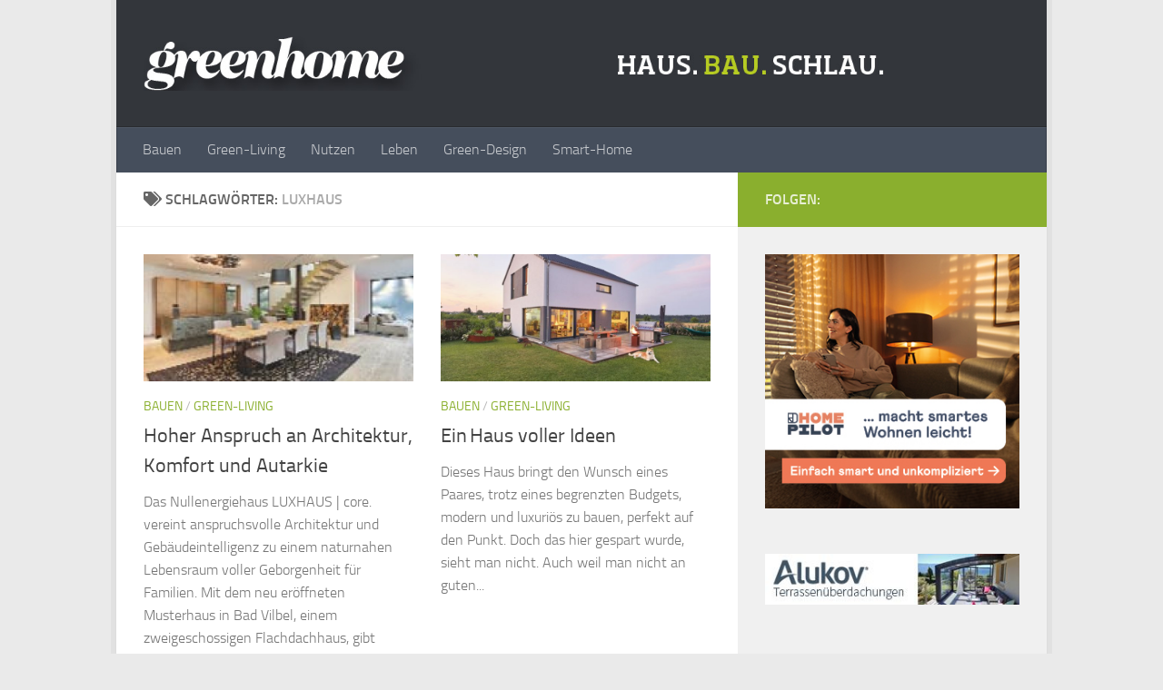

--- FILE ---
content_type: text/html; charset=UTF-8
request_url: https://www.greenhome.de/tag/luxhaus
body_size: 15600
content:
<!DOCTYPE html>
<html class="no-js" dir="ltr" lang="de" prefix="og: https://ogp.me/ns#">
<head>
  <meta charset="UTF-8">
  <meta name="viewport" content="width=device-width, initial-scale=1.0">
  <link rel="profile" href="https://gmpg.org/xfn/11" />
  <link rel="pingback" href="https://www.greenhome.de/xmlrpc.php">

  <title>Luxhaus | greenhome</title>

		<!-- All in One SEO 4.9.3 - aioseo.com -->
	<meta name="robots" content="max-image-preview:large" />
	<link rel="canonical" href="https://www.greenhome.de/tag/luxhaus" />
	<meta name="generator" content="All in One SEO (AIOSEO) 4.9.3" />
		<script type="application/ld+json" class="aioseo-schema">
			{"@context":"https:\/\/schema.org","@graph":[{"@type":"BreadcrumbList","@id":"https:\/\/www.greenhome.de\/tag\/luxhaus#breadcrumblist","itemListElement":[{"@type":"ListItem","@id":"https:\/\/www.greenhome.de#listItem","position":1,"name":"Home","item":"https:\/\/www.greenhome.de","nextItem":{"@type":"ListItem","@id":"https:\/\/www.greenhome.de\/tag\/luxhaus#listItem","name":"Luxhaus"}},{"@type":"ListItem","@id":"https:\/\/www.greenhome.de\/tag\/luxhaus#listItem","position":2,"name":"Luxhaus","previousItem":{"@type":"ListItem","@id":"https:\/\/www.greenhome.de#listItem","name":"Home"}}]},{"@type":"CollectionPage","@id":"https:\/\/www.greenhome.de\/tag\/luxhaus#collectionpage","url":"https:\/\/www.greenhome.de\/tag\/luxhaus","name":"Luxhaus | greenhome","inLanguage":"de-DE","isPartOf":{"@id":"https:\/\/www.greenhome.de\/#website"},"breadcrumb":{"@id":"https:\/\/www.greenhome.de\/tag\/luxhaus#breadcrumblist"}},{"@type":"Organization","@id":"https:\/\/www.greenhome.de\/#organization","name":"greenhome","description":"HAUS \/ BAU \/ SCHLAU","url":"https:\/\/www.greenhome.de\/","logo":{"@type":"ImageObject","url":"https:\/\/www.greenhome.de\/wp-content\/uploads\/2014\/09\/header-2014.jpg","@id":"https:\/\/www.greenhome.de\/tag\/luxhaus\/#organizationLogo","width":1100,"height":80},"image":{"@id":"https:\/\/www.greenhome.de\/tag\/luxhaus\/#organizationLogo"}},{"@type":"WebSite","@id":"https:\/\/www.greenhome.de\/#website","url":"https:\/\/www.greenhome.de\/","name":"greenhome","description":"HAUS \/ BAU \/ SCHLAU","inLanguage":"de-DE","publisher":{"@id":"https:\/\/www.greenhome.de\/#organization"}}]}
		</script>
		<!-- All in One SEO -->

<script>document.documentElement.className = document.documentElement.className.replace("no-js","js");</script>
<link rel='dns-prefetch' href='//www.greenhome.de' />
<link rel="alternate" type="application/rss+xml" title="greenhome &raquo; Feed" href="https://www.greenhome.de/feed" />
<link rel="alternate" type="application/rss+xml" title="greenhome &raquo; Luxhaus Schlagwort-Feed" href="https://www.greenhome.de/tag/luxhaus/feed" />
<style id='wp-img-auto-sizes-contain-inline-css'>
img:is([sizes=auto i],[sizes^="auto," i]){contain-intrinsic-size:3000px 1500px}
/*# sourceURL=wp-img-auto-sizes-contain-inline-css */
</style>
<style id='wp-block-library-inline-css'>
:root{--wp-block-synced-color:#7a00df;--wp-block-synced-color--rgb:122,0,223;--wp-bound-block-color:var(--wp-block-synced-color);--wp-editor-canvas-background:#ddd;--wp-admin-theme-color:#007cba;--wp-admin-theme-color--rgb:0,124,186;--wp-admin-theme-color-darker-10:#006ba1;--wp-admin-theme-color-darker-10--rgb:0,107,160.5;--wp-admin-theme-color-darker-20:#005a87;--wp-admin-theme-color-darker-20--rgb:0,90,135;--wp-admin-border-width-focus:2px}@media (min-resolution:192dpi){:root{--wp-admin-border-width-focus:1.5px}}.wp-element-button{cursor:pointer}:root .has-very-light-gray-background-color{background-color:#eee}:root .has-very-dark-gray-background-color{background-color:#313131}:root .has-very-light-gray-color{color:#eee}:root .has-very-dark-gray-color{color:#313131}:root .has-vivid-green-cyan-to-vivid-cyan-blue-gradient-background{background:linear-gradient(135deg,#00d084,#0693e3)}:root .has-purple-crush-gradient-background{background:linear-gradient(135deg,#34e2e4,#4721fb 50%,#ab1dfe)}:root .has-hazy-dawn-gradient-background{background:linear-gradient(135deg,#faaca8,#dad0ec)}:root .has-subdued-olive-gradient-background{background:linear-gradient(135deg,#fafae1,#67a671)}:root .has-atomic-cream-gradient-background{background:linear-gradient(135deg,#fdd79a,#004a59)}:root .has-nightshade-gradient-background{background:linear-gradient(135deg,#330968,#31cdcf)}:root .has-midnight-gradient-background{background:linear-gradient(135deg,#020381,#2874fc)}:root{--wp--preset--font-size--normal:16px;--wp--preset--font-size--huge:42px}.has-regular-font-size{font-size:1em}.has-larger-font-size{font-size:2.625em}.has-normal-font-size{font-size:var(--wp--preset--font-size--normal)}.has-huge-font-size{font-size:var(--wp--preset--font-size--huge)}.has-text-align-center{text-align:center}.has-text-align-left{text-align:left}.has-text-align-right{text-align:right}.has-fit-text{white-space:nowrap!important}#end-resizable-editor-section{display:none}.aligncenter{clear:both}.items-justified-left{justify-content:flex-start}.items-justified-center{justify-content:center}.items-justified-right{justify-content:flex-end}.items-justified-space-between{justify-content:space-between}.screen-reader-text{border:0;clip-path:inset(50%);height:1px;margin:-1px;overflow:hidden;padding:0;position:absolute;width:1px;word-wrap:normal!important}.screen-reader-text:focus{background-color:#ddd;clip-path:none;color:#444;display:block;font-size:1em;height:auto;left:5px;line-height:normal;padding:15px 23px 14px;text-decoration:none;top:5px;width:auto;z-index:100000}html :where(.has-border-color){border-style:solid}html :where([style*=border-top-color]){border-top-style:solid}html :where([style*=border-right-color]){border-right-style:solid}html :where([style*=border-bottom-color]){border-bottom-style:solid}html :where([style*=border-left-color]){border-left-style:solid}html :where([style*=border-width]){border-style:solid}html :where([style*=border-top-width]){border-top-style:solid}html :where([style*=border-right-width]){border-right-style:solid}html :where([style*=border-bottom-width]){border-bottom-style:solid}html :where([style*=border-left-width]){border-left-style:solid}html :where(img[class*=wp-image-]){height:auto;max-width:100%}:where(figure){margin:0 0 1em}html :where(.is-position-sticky){--wp-admin--admin-bar--position-offset:var(--wp-admin--admin-bar--height,0px)}@media screen and (max-width:600px){html :where(.is-position-sticky){--wp-admin--admin-bar--position-offset:0px}}

/*# sourceURL=wp-block-library-inline-css */
</style><style id='wp-block-image-inline-css'>
.wp-block-image>a,.wp-block-image>figure>a{display:inline-block}.wp-block-image img{box-sizing:border-box;height:auto;max-width:100%;vertical-align:bottom}@media not (prefers-reduced-motion){.wp-block-image img.hide{visibility:hidden}.wp-block-image img.show{animation:show-content-image .4s}}.wp-block-image[style*=border-radius] img,.wp-block-image[style*=border-radius]>a{border-radius:inherit}.wp-block-image.has-custom-border img{box-sizing:border-box}.wp-block-image.aligncenter{text-align:center}.wp-block-image.alignfull>a,.wp-block-image.alignwide>a{width:100%}.wp-block-image.alignfull img,.wp-block-image.alignwide img{height:auto;width:100%}.wp-block-image .aligncenter,.wp-block-image .alignleft,.wp-block-image .alignright,.wp-block-image.aligncenter,.wp-block-image.alignleft,.wp-block-image.alignright{display:table}.wp-block-image .aligncenter>figcaption,.wp-block-image .alignleft>figcaption,.wp-block-image .alignright>figcaption,.wp-block-image.aligncenter>figcaption,.wp-block-image.alignleft>figcaption,.wp-block-image.alignright>figcaption{caption-side:bottom;display:table-caption}.wp-block-image .alignleft{float:left;margin:.5em 1em .5em 0}.wp-block-image .alignright{float:right;margin:.5em 0 .5em 1em}.wp-block-image .aligncenter{margin-left:auto;margin-right:auto}.wp-block-image :where(figcaption){margin-bottom:1em;margin-top:.5em}.wp-block-image.is-style-circle-mask img{border-radius:9999px}@supports ((-webkit-mask-image:none) or (mask-image:none)) or (-webkit-mask-image:none){.wp-block-image.is-style-circle-mask img{border-radius:0;-webkit-mask-image:url('data:image/svg+xml;utf8,<svg viewBox="0 0 100 100" xmlns="http://www.w3.org/2000/svg"><circle cx="50" cy="50" r="50"/></svg>');mask-image:url('data:image/svg+xml;utf8,<svg viewBox="0 0 100 100" xmlns="http://www.w3.org/2000/svg"><circle cx="50" cy="50" r="50"/></svg>');mask-mode:alpha;-webkit-mask-position:center;mask-position:center;-webkit-mask-repeat:no-repeat;mask-repeat:no-repeat;-webkit-mask-size:contain;mask-size:contain}}:root :where(.wp-block-image.is-style-rounded img,.wp-block-image .is-style-rounded img){border-radius:9999px}.wp-block-image figure{margin:0}.wp-lightbox-container{display:flex;flex-direction:column;position:relative}.wp-lightbox-container img{cursor:zoom-in}.wp-lightbox-container img:hover+button{opacity:1}.wp-lightbox-container button{align-items:center;backdrop-filter:blur(16px) saturate(180%);background-color:#5a5a5a40;border:none;border-radius:4px;cursor:zoom-in;display:flex;height:20px;justify-content:center;opacity:0;padding:0;position:absolute;right:16px;text-align:center;top:16px;width:20px;z-index:100}@media not (prefers-reduced-motion){.wp-lightbox-container button{transition:opacity .2s ease}}.wp-lightbox-container button:focus-visible{outline:3px auto #5a5a5a40;outline:3px auto -webkit-focus-ring-color;outline-offset:3px}.wp-lightbox-container button:hover{cursor:pointer;opacity:1}.wp-lightbox-container button:focus{opacity:1}.wp-lightbox-container button:focus,.wp-lightbox-container button:hover,.wp-lightbox-container button:not(:hover):not(:active):not(.has-background){background-color:#5a5a5a40;border:none}.wp-lightbox-overlay{box-sizing:border-box;cursor:zoom-out;height:100vh;left:0;overflow:hidden;position:fixed;top:0;visibility:hidden;width:100%;z-index:100000}.wp-lightbox-overlay .close-button{align-items:center;cursor:pointer;display:flex;justify-content:center;min-height:40px;min-width:40px;padding:0;position:absolute;right:calc(env(safe-area-inset-right) + 16px);top:calc(env(safe-area-inset-top) + 16px);z-index:5000000}.wp-lightbox-overlay .close-button:focus,.wp-lightbox-overlay .close-button:hover,.wp-lightbox-overlay .close-button:not(:hover):not(:active):not(.has-background){background:none;border:none}.wp-lightbox-overlay .lightbox-image-container{height:var(--wp--lightbox-container-height);left:50%;overflow:hidden;position:absolute;top:50%;transform:translate(-50%,-50%);transform-origin:top left;width:var(--wp--lightbox-container-width);z-index:9999999999}.wp-lightbox-overlay .wp-block-image{align-items:center;box-sizing:border-box;display:flex;height:100%;justify-content:center;margin:0;position:relative;transform-origin:0 0;width:100%;z-index:3000000}.wp-lightbox-overlay .wp-block-image img{height:var(--wp--lightbox-image-height);min-height:var(--wp--lightbox-image-height);min-width:var(--wp--lightbox-image-width);width:var(--wp--lightbox-image-width)}.wp-lightbox-overlay .wp-block-image figcaption{display:none}.wp-lightbox-overlay button{background:none;border:none}.wp-lightbox-overlay .scrim{background-color:#fff;height:100%;opacity:.9;position:absolute;width:100%;z-index:2000000}.wp-lightbox-overlay.active{visibility:visible}@media not (prefers-reduced-motion){.wp-lightbox-overlay.active{animation:turn-on-visibility .25s both}.wp-lightbox-overlay.active img{animation:turn-on-visibility .35s both}.wp-lightbox-overlay.show-closing-animation:not(.active){animation:turn-off-visibility .35s both}.wp-lightbox-overlay.show-closing-animation:not(.active) img{animation:turn-off-visibility .25s both}.wp-lightbox-overlay.zoom.active{animation:none;opacity:1;visibility:visible}.wp-lightbox-overlay.zoom.active .lightbox-image-container{animation:lightbox-zoom-in .4s}.wp-lightbox-overlay.zoom.active .lightbox-image-container img{animation:none}.wp-lightbox-overlay.zoom.active .scrim{animation:turn-on-visibility .4s forwards}.wp-lightbox-overlay.zoom.show-closing-animation:not(.active){animation:none}.wp-lightbox-overlay.zoom.show-closing-animation:not(.active) .lightbox-image-container{animation:lightbox-zoom-out .4s}.wp-lightbox-overlay.zoom.show-closing-animation:not(.active) .lightbox-image-container img{animation:none}.wp-lightbox-overlay.zoom.show-closing-animation:not(.active) .scrim{animation:turn-off-visibility .4s forwards}}@keyframes show-content-image{0%{visibility:hidden}99%{visibility:hidden}to{visibility:visible}}@keyframes turn-on-visibility{0%{opacity:0}to{opacity:1}}@keyframes turn-off-visibility{0%{opacity:1;visibility:visible}99%{opacity:0;visibility:visible}to{opacity:0;visibility:hidden}}@keyframes lightbox-zoom-in{0%{transform:translate(calc((-100vw + var(--wp--lightbox-scrollbar-width))/2 + var(--wp--lightbox-initial-left-position)),calc(-50vh + var(--wp--lightbox-initial-top-position))) scale(var(--wp--lightbox-scale))}to{transform:translate(-50%,-50%) scale(1)}}@keyframes lightbox-zoom-out{0%{transform:translate(-50%,-50%) scale(1);visibility:visible}99%{visibility:visible}to{transform:translate(calc((-100vw + var(--wp--lightbox-scrollbar-width))/2 + var(--wp--lightbox-initial-left-position)),calc(-50vh + var(--wp--lightbox-initial-top-position))) scale(var(--wp--lightbox-scale));visibility:hidden}}
/*# sourceURL=https://www.greenhome.de/wp-includes/blocks/image/style.min.css */
</style>
<style id='wp-block-paragraph-inline-css'>
.is-small-text{font-size:.875em}.is-regular-text{font-size:1em}.is-large-text{font-size:2.25em}.is-larger-text{font-size:3em}.has-drop-cap:not(:focus):first-letter{float:left;font-size:8.4em;font-style:normal;font-weight:100;line-height:.68;margin:.05em .1em 0 0;text-transform:uppercase}body.rtl .has-drop-cap:not(:focus):first-letter{float:none;margin-left:.1em}p.has-drop-cap.has-background{overflow:hidden}:root :where(p.has-background){padding:1.25em 2.375em}:where(p.has-text-color:not(.has-link-color)) a{color:inherit}p.has-text-align-left[style*="writing-mode:vertical-lr"],p.has-text-align-right[style*="writing-mode:vertical-rl"]{rotate:180deg}
/*# sourceURL=https://www.greenhome.de/wp-includes/blocks/paragraph/style.min.css */
</style>
<style id='global-styles-inline-css'>
:root{--wp--preset--aspect-ratio--square: 1;--wp--preset--aspect-ratio--4-3: 4/3;--wp--preset--aspect-ratio--3-4: 3/4;--wp--preset--aspect-ratio--3-2: 3/2;--wp--preset--aspect-ratio--2-3: 2/3;--wp--preset--aspect-ratio--16-9: 16/9;--wp--preset--aspect-ratio--9-16: 9/16;--wp--preset--color--black: #000000;--wp--preset--color--cyan-bluish-gray: #abb8c3;--wp--preset--color--white: #ffffff;--wp--preset--color--pale-pink: #f78da7;--wp--preset--color--vivid-red: #cf2e2e;--wp--preset--color--luminous-vivid-orange: #ff6900;--wp--preset--color--luminous-vivid-amber: #fcb900;--wp--preset--color--light-green-cyan: #7bdcb5;--wp--preset--color--vivid-green-cyan: #00d084;--wp--preset--color--pale-cyan-blue: #8ed1fc;--wp--preset--color--vivid-cyan-blue: #0693e3;--wp--preset--color--vivid-purple: #9b51e0;--wp--preset--gradient--vivid-cyan-blue-to-vivid-purple: linear-gradient(135deg,rgb(6,147,227) 0%,rgb(155,81,224) 100%);--wp--preset--gradient--light-green-cyan-to-vivid-green-cyan: linear-gradient(135deg,rgb(122,220,180) 0%,rgb(0,208,130) 100%);--wp--preset--gradient--luminous-vivid-amber-to-luminous-vivid-orange: linear-gradient(135deg,rgb(252,185,0) 0%,rgb(255,105,0) 100%);--wp--preset--gradient--luminous-vivid-orange-to-vivid-red: linear-gradient(135deg,rgb(255,105,0) 0%,rgb(207,46,46) 100%);--wp--preset--gradient--very-light-gray-to-cyan-bluish-gray: linear-gradient(135deg,rgb(238,238,238) 0%,rgb(169,184,195) 100%);--wp--preset--gradient--cool-to-warm-spectrum: linear-gradient(135deg,rgb(74,234,220) 0%,rgb(151,120,209) 20%,rgb(207,42,186) 40%,rgb(238,44,130) 60%,rgb(251,105,98) 80%,rgb(254,248,76) 100%);--wp--preset--gradient--blush-light-purple: linear-gradient(135deg,rgb(255,206,236) 0%,rgb(152,150,240) 100%);--wp--preset--gradient--blush-bordeaux: linear-gradient(135deg,rgb(254,205,165) 0%,rgb(254,45,45) 50%,rgb(107,0,62) 100%);--wp--preset--gradient--luminous-dusk: linear-gradient(135deg,rgb(255,203,112) 0%,rgb(199,81,192) 50%,rgb(65,88,208) 100%);--wp--preset--gradient--pale-ocean: linear-gradient(135deg,rgb(255,245,203) 0%,rgb(182,227,212) 50%,rgb(51,167,181) 100%);--wp--preset--gradient--electric-grass: linear-gradient(135deg,rgb(202,248,128) 0%,rgb(113,206,126) 100%);--wp--preset--gradient--midnight: linear-gradient(135deg,rgb(2,3,129) 0%,rgb(40,116,252) 100%);--wp--preset--font-size--small: 13px;--wp--preset--font-size--medium: 20px;--wp--preset--font-size--large: 36px;--wp--preset--font-size--x-large: 42px;--wp--preset--spacing--20: 0.44rem;--wp--preset--spacing--30: 0.67rem;--wp--preset--spacing--40: 1rem;--wp--preset--spacing--50: 1.5rem;--wp--preset--spacing--60: 2.25rem;--wp--preset--spacing--70: 3.38rem;--wp--preset--spacing--80: 5.06rem;--wp--preset--shadow--natural: 6px 6px 9px rgba(0, 0, 0, 0.2);--wp--preset--shadow--deep: 12px 12px 50px rgba(0, 0, 0, 0.4);--wp--preset--shadow--sharp: 6px 6px 0px rgba(0, 0, 0, 0.2);--wp--preset--shadow--outlined: 6px 6px 0px -3px rgb(255, 255, 255), 6px 6px rgb(0, 0, 0);--wp--preset--shadow--crisp: 6px 6px 0px rgb(0, 0, 0);}:where(.is-layout-flex){gap: 0.5em;}:where(.is-layout-grid){gap: 0.5em;}body .is-layout-flex{display: flex;}.is-layout-flex{flex-wrap: wrap;align-items: center;}.is-layout-flex > :is(*, div){margin: 0;}body .is-layout-grid{display: grid;}.is-layout-grid > :is(*, div){margin: 0;}:where(.wp-block-columns.is-layout-flex){gap: 2em;}:where(.wp-block-columns.is-layout-grid){gap: 2em;}:where(.wp-block-post-template.is-layout-flex){gap: 1.25em;}:where(.wp-block-post-template.is-layout-grid){gap: 1.25em;}.has-black-color{color: var(--wp--preset--color--black) !important;}.has-cyan-bluish-gray-color{color: var(--wp--preset--color--cyan-bluish-gray) !important;}.has-white-color{color: var(--wp--preset--color--white) !important;}.has-pale-pink-color{color: var(--wp--preset--color--pale-pink) !important;}.has-vivid-red-color{color: var(--wp--preset--color--vivid-red) !important;}.has-luminous-vivid-orange-color{color: var(--wp--preset--color--luminous-vivid-orange) !important;}.has-luminous-vivid-amber-color{color: var(--wp--preset--color--luminous-vivid-amber) !important;}.has-light-green-cyan-color{color: var(--wp--preset--color--light-green-cyan) !important;}.has-vivid-green-cyan-color{color: var(--wp--preset--color--vivid-green-cyan) !important;}.has-pale-cyan-blue-color{color: var(--wp--preset--color--pale-cyan-blue) !important;}.has-vivid-cyan-blue-color{color: var(--wp--preset--color--vivid-cyan-blue) !important;}.has-vivid-purple-color{color: var(--wp--preset--color--vivid-purple) !important;}.has-black-background-color{background-color: var(--wp--preset--color--black) !important;}.has-cyan-bluish-gray-background-color{background-color: var(--wp--preset--color--cyan-bluish-gray) !important;}.has-white-background-color{background-color: var(--wp--preset--color--white) !important;}.has-pale-pink-background-color{background-color: var(--wp--preset--color--pale-pink) !important;}.has-vivid-red-background-color{background-color: var(--wp--preset--color--vivid-red) !important;}.has-luminous-vivid-orange-background-color{background-color: var(--wp--preset--color--luminous-vivid-orange) !important;}.has-luminous-vivid-amber-background-color{background-color: var(--wp--preset--color--luminous-vivid-amber) !important;}.has-light-green-cyan-background-color{background-color: var(--wp--preset--color--light-green-cyan) !important;}.has-vivid-green-cyan-background-color{background-color: var(--wp--preset--color--vivid-green-cyan) !important;}.has-pale-cyan-blue-background-color{background-color: var(--wp--preset--color--pale-cyan-blue) !important;}.has-vivid-cyan-blue-background-color{background-color: var(--wp--preset--color--vivid-cyan-blue) !important;}.has-vivid-purple-background-color{background-color: var(--wp--preset--color--vivid-purple) !important;}.has-black-border-color{border-color: var(--wp--preset--color--black) !important;}.has-cyan-bluish-gray-border-color{border-color: var(--wp--preset--color--cyan-bluish-gray) !important;}.has-white-border-color{border-color: var(--wp--preset--color--white) !important;}.has-pale-pink-border-color{border-color: var(--wp--preset--color--pale-pink) !important;}.has-vivid-red-border-color{border-color: var(--wp--preset--color--vivid-red) !important;}.has-luminous-vivid-orange-border-color{border-color: var(--wp--preset--color--luminous-vivid-orange) !important;}.has-luminous-vivid-amber-border-color{border-color: var(--wp--preset--color--luminous-vivid-amber) !important;}.has-light-green-cyan-border-color{border-color: var(--wp--preset--color--light-green-cyan) !important;}.has-vivid-green-cyan-border-color{border-color: var(--wp--preset--color--vivid-green-cyan) !important;}.has-pale-cyan-blue-border-color{border-color: var(--wp--preset--color--pale-cyan-blue) !important;}.has-vivid-cyan-blue-border-color{border-color: var(--wp--preset--color--vivid-cyan-blue) !important;}.has-vivid-purple-border-color{border-color: var(--wp--preset--color--vivid-purple) !important;}.has-vivid-cyan-blue-to-vivid-purple-gradient-background{background: var(--wp--preset--gradient--vivid-cyan-blue-to-vivid-purple) !important;}.has-light-green-cyan-to-vivid-green-cyan-gradient-background{background: var(--wp--preset--gradient--light-green-cyan-to-vivid-green-cyan) !important;}.has-luminous-vivid-amber-to-luminous-vivid-orange-gradient-background{background: var(--wp--preset--gradient--luminous-vivid-amber-to-luminous-vivid-orange) !important;}.has-luminous-vivid-orange-to-vivid-red-gradient-background{background: var(--wp--preset--gradient--luminous-vivid-orange-to-vivid-red) !important;}.has-very-light-gray-to-cyan-bluish-gray-gradient-background{background: var(--wp--preset--gradient--very-light-gray-to-cyan-bluish-gray) !important;}.has-cool-to-warm-spectrum-gradient-background{background: var(--wp--preset--gradient--cool-to-warm-spectrum) !important;}.has-blush-light-purple-gradient-background{background: var(--wp--preset--gradient--blush-light-purple) !important;}.has-blush-bordeaux-gradient-background{background: var(--wp--preset--gradient--blush-bordeaux) !important;}.has-luminous-dusk-gradient-background{background: var(--wp--preset--gradient--luminous-dusk) !important;}.has-pale-ocean-gradient-background{background: var(--wp--preset--gradient--pale-ocean) !important;}.has-electric-grass-gradient-background{background: var(--wp--preset--gradient--electric-grass) !important;}.has-midnight-gradient-background{background: var(--wp--preset--gradient--midnight) !important;}.has-small-font-size{font-size: var(--wp--preset--font-size--small) !important;}.has-medium-font-size{font-size: var(--wp--preset--font-size--medium) !important;}.has-large-font-size{font-size: var(--wp--preset--font-size--large) !important;}.has-x-large-font-size{font-size: var(--wp--preset--font-size--x-large) !important;}
/*# sourceURL=global-styles-inline-css */
</style>

<style id='classic-theme-styles-inline-css'>
/*! This file is auto-generated */
.wp-block-button__link{color:#fff;background-color:#32373c;border-radius:9999px;box-shadow:none;text-decoration:none;padding:calc(.667em + 2px) calc(1.333em + 2px);font-size:1.125em}.wp-block-file__button{background:#32373c;color:#fff;text-decoration:none}
/*# sourceURL=/wp-includes/css/classic-themes.min.css */
</style>
<link rel='stylesheet' id='iphorm-css' href='https://www.greenhome.de/wp-content/plugins/iphorm-form-builder/css/styles.css?ver=1.10.2' media='all' />
<link rel='stylesheet' id='qtip-css' href='https://www.greenhome.de/wp-content/plugins/iphorm-form-builder/js/qtip2/jquery.qtip.min.css?ver=2.2.1' media='all' />
<link rel='stylesheet' id='iphorm-fancybox-css' href='https://www.greenhome.de/wp-content/plugins/iphorm-form-builder/js/fancybox/jquery.fancybox.min.css?ver=1.3.7' media='all' />
<link rel='stylesheet' id='iphorm-uniform-theme-1-css' href='https://www.greenhome.de/wp-content/plugins/iphorm-form-builder/js/uniform/themes/default/default.css?ver=1.10.2' media='all' />
<link rel='stylesheet' id='iphorm-uniform-theme-2-css' href='https://www.greenhome.de/wp-content/plugins/iphorm-form-builder/js/uniform/themes/aristo/aristo.css?ver=1.10.2' media='all' />
<link rel='stylesheet' id='iphorm-theme-1-css' href='https://www.greenhome.de/wp-content/plugins/iphorm-form-builder/themes/light/rounded.css?ver=1.10.2' media='all' />
<link rel='stylesheet' id='countdown-darth-css-css' href='https://www.greenhome.de/wp-content/plugins/jquery-t-countdown-widget/css/darth/style.css?ver=2.0' media='all' />
<link rel='stylesheet' id='hueman-main-style-css' href='https://www.greenhome.de/wp-content/themes/hueman/assets/front/css/main.min.css?ver=3.7.27' media='all' />
<style id='hueman-main-style-inline-css'>
body { font-size:1.00rem; }@media only screen and (min-width: 720px) {
        .nav > li { font-size:1.00rem; }
      }.boxed #wrapper, .container-inner { max-width: 1024px; }@media only screen and (min-width: 720px) {
                .boxed .desktop-sticky {
                  width: 1024px;
                }
              }::selection { background-color: #8aaf2e; }
::-moz-selection { background-color: #8aaf2e; }a,a>span.hu-external::after,.themeform label .required,#flexslider-featured .flex-direction-nav .flex-next:hover,#flexslider-featured .flex-direction-nav .flex-prev:hover,.post-hover:hover .post-title a,.post-title a:hover,.sidebar.s1 .post-nav li a:hover i,.content .post-nav li a:hover i,.post-related a:hover,.sidebar.s1 .widget_rss ul li a,#footer .widget_rss ul li a,.sidebar.s1 .widget_calendar a,#footer .widget_calendar a,.sidebar.s1 .alx-tab .tab-item-category a,.sidebar.s1 .alx-posts .post-item-category a,.sidebar.s1 .alx-tab li:hover .tab-item-title a,.sidebar.s1 .alx-tab li:hover .tab-item-comment a,.sidebar.s1 .alx-posts li:hover .post-item-title a,#footer .alx-tab .tab-item-category a,#footer .alx-posts .post-item-category a,#footer .alx-tab li:hover .tab-item-title a,#footer .alx-tab li:hover .tab-item-comment a,#footer .alx-posts li:hover .post-item-title a,.comment-tabs li.active a,.comment-awaiting-moderation,.child-menu a:hover,.child-menu .current_page_item > a,.wp-pagenavi a{ color: #8aaf2e; }input[type="submit"],.themeform button[type="submit"],.sidebar.s1 .sidebar-top,.sidebar.s1 .sidebar-toggle,#flexslider-featured .flex-control-nav li a.flex-active,.post-tags a:hover,.sidebar.s1 .widget_calendar caption,#footer .widget_calendar caption,.author-bio .bio-avatar:after,.commentlist li.bypostauthor > .comment-body:after,.commentlist li.comment-author-admin > .comment-body:after{ background-color: #8aaf2e; }.post-format .format-container { border-color: #8aaf2e; }.sidebar.s1 .alx-tabs-nav li.active a,#footer .alx-tabs-nav li.active a,.comment-tabs li.active a,.wp-pagenavi a:hover,.wp-pagenavi a:active,.wp-pagenavi span.current{ border-bottom-color: #8aaf2e!important; }.sidebar.s2 .post-nav li a:hover i,
.sidebar.s2 .widget_rss ul li a,
.sidebar.s2 .widget_calendar a,
.sidebar.s2 .alx-tab .tab-item-category a,
.sidebar.s2 .alx-posts .post-item-category a,
.sidebar.s2 .alx-tab li:hover .tab-item-title a,
.sidebar.s2 .alx-tab li:hover .tab-item-comment a,
.sidebar.s2 .alx-posts li:hover .post-item-title a { color: #fdc400; }
.sidebar.s2 .sidebar-top,.sidebar.s2 .sidebar-toggle,.post-comments,.jp-play-bar,.jp-volume-bar-value,.sidebar.s2 .widget_calendar caption{ background-color: #fdc400; }.sidebar.s2 .alx-tabs-nav li.active a { border-bottom-color: #fdc400; }
.post-comments::before { border-right-color: #fdc400; }
      .search-expand,
              #nav-topbar.nav-container { background-color: #26272b}@media only screen and (min-width: 720px) {
                #nav-topbar .nav ul { background-color: #26272b; }
              }.is-scrolled #header .nav-container.desktop-sticky,
              .is-scrolled #header .search-expand { background-color: #26272b; background-color: rgba(38,39,43,0.90) }.is-scrolled .topbar-transparent #nav-topbar.desktop-sticky .nav ul { background-color: #26272b; background-color: rgba(38,39,43,0.95) }#header { background-color: #33363b; }
@media only screen and (min-width: 720px) {
  #nav-header .nav ul { background-color: #33363b; }
}
        .is-scrolled #header #nav-mobile { background-color: #454e5c; background-color: rgba(69,78,92,0.90) }#nav-header.nav-container, #main-header-search .search-expand { background-color: ; }
@media only screen and (min-width: 720px) {
  #nav-header .nav ul { background-color: ; }
}
        body { background-color: #eaeaea; }
/*# sourceURL=hueman-main-style-inline-css */
</style>
<link rel='stylesheet' id='hueman-font-awesome-css' href='https://www.greenhome.de/wp-content/themes/hueman/assets/front/css/font-awesome.min.css?ver=3.7.27' media='all' />
<script src="https://www.greenhome.de/wp-includes/js/jquery/jquery.min.js?ver=3.7.1" id="jquery-core-js"></script>
<script src="https://www.greenhome.de/wp-includes/js/jquery/jquery-migrate.min.js?ver=3.4.1" id="jquery-migrate-js"></script>
<script id="jquery-js-after">
jQuery(document).ready(function() {
	jQuery(".2a3aba53048fdf5137d435504fbe7a3f").click(function() {
		jQuery.post(
			"https://www.greenhome.de/wp-admin/admin-ajax.php", {
				"action": "quick_adsense_onpost_ad_click",
				"quick_adsense_onpost_ad_index": jQuery(this).attr("data-index"),
				"quick_adsense_nonce": "453961f4a0",
			}, function(response) { }
		);
	});
});

//# sourceURL=jquery-js-after
</script>
<script src="https://www.greenhome.de/wp-content/plugins/iphorm-form-builder/js/iphorm.js?ver=1.10.2" id="iphorm-js"></script>
<link rel="https://api.w.org/" href="https://www.greenhome.de/wp-json/" /><link rel="alternate" title="JSON" type="application/json" href="https://www.greenhome.de/wp-json/wp/v2/tags/493" /><link rel="EditURI" type="application/rsd+xml" title="RSD" href="https://www.greenhome.de/xmlrpc.php?rsd" />
<script type='text/javascript'>
var tminusnow = '{"now":"1\/22\/2026 23:41:48"}';
</script>    <link rel="preload" as="font" type="font/woff2" href="https://www.greenhome.de/wp-content/themes/hueman/assets/front/webfonts/fa-brands-400.woff2?v=5.15.2" crossorigin="anonymous"/>
    <link rel="preload" as="font" type="font/woff2" href="https://www.greenhome.de/wp-content/themes/hueman/assets/front/webfonts/fa-regular-400.woff2?v=5.15.2" crossorigin="anonymous"/>
    <link rel="preload" as="font" type="font/woff2" href="https://www.greenhome.de/wp-content/themes/hueman/assets/front/webfonts/fa-solid-900.woff2?v=5.15.2" crossorigin="anonymous"/>
  <link rel="preload" as="font" type="font/woff" href="https://www.greenhome.de/wp-content/themes/hueman/assets/front/fonts/titillium-light-webfont.woff" crossorigin="anonymous"/>
<link rel="preload" as="font" type="font/woff" href="https://www.greenhome.de/wp-content/themes/hueman/assets/front/fonts/titillium-lightitalic-webfont.woff" crossorigin="anonymous"/>
<link rel="preload" as="font" type="font/woff" href="https://www.greenhome.de/wp-content/themes/hueman/assets/front/fonts/titillium-regular-webfont.woff" crossorigin="anonymous"/>
<link rel="preload" as="font" type="font/woff" href="https://www.greenhome.de/wp-content/themes/hueman/assets/front/fonts/titillium-regularitalic-webfont.woff" crossorigin="anonymous"/>
<link rel="preload" as="font" type="font/woff" href="https://www.greenhome.de/wp-content/themes/hueman/assets/front/fonts/titillium-semibold-webfont.woff" crossorigin="anonymous"/>
<style>
  /*  base : fonts
/* ------------------------------------ */
body { font-family: "Titillium", Arial, sans-serif; }
@font-face {
  font-family: 'Titillium';
  src: url('https://www.greenhome.de/wp-content/themes/hueman/assets/front/fonts/titillium-light-webfont.eot');
  src: url('https://www.greenhome.de/wp-content/themes/hueman/assets/front/fonts/titillium-light-webfont.svg#titillium-light-webfont') format('svg'),
     url('https://www.greenhome.de/wp-content/themes/hueman/assets/front/fonts/titillium-light-webfont.eot?#iefix') format('embedded-opentype'),
     url('https://www.greenhome.de/wp-content/themes/hueman/assets/front/fonts/titillium-light-webfont.woff') format('woff'),
     url('https://www.greenhome.de/wp-content/themes/hueman/assets/front/fonts/titillium-light-webfont.ttf') format('truetype');
  font-weight: 300;
  font-style: normal;
}
@font-face {
  font-family: 'Titillium';
  src: url('https://www.greenhome.de/wp-content/themes/hueman/assets/front/fonts/titillium-lightitalic-webfont.eot');
  src: url('https://www.greenhome.de/wp-content/themes/hueman/assets/front/fonts/titillium-lightitalic-webfont.svg#titillium-lightitalic-webfont') format('svg'),
     url('https://www.greenhome.de/wp-content/themes/hueman/assets/front/fonts/titillium-lightitalic-webfont.eot?#iefix') format('embedded-opentype'),
     url('https://www.greenhome.de/wp-content/themes/hueman/assets/front/fonts/titillium-lightitalic-webfont.woff') format('woff'),
     url('https://www.greenhome.de/wp-content/themes/hueman/assets/front/fonts/titillium-lightitalic-webfont.ttf') format('truetype');
  font-weight: 300;
  font-style: italic;
}
@font-face {
  font-family: 'Titillium';
  src: url('https://www.greenhome.de/wp-content/themes/hueman/assets/front/fonts/titillium-regular-webfont.eot');
  src: url('https://www.greenhome.de/wp-content/themes/hueman/assets/front/fonts/titillium-regular-webfont.svg#titillium-regular-webfont') format('svg'),
     url('https://www.greenhome.de/wp-content/themes/hueman/assets/front/fonts/titillium-regular-webfont.eot?#iefix') format('embedded-opentype'),
     url('https://www.greenhome.de/wp-content/themes/hueman/assets/front/fonts/titillium-regular-webfont.woff') format('woff'),
     url('https://www.greenhome.de/wp-content/themes/hueman/assets/front/fonts/titillium-regular-webfont.ttf') format('truetype');
  font-weight: 400;
  font-style: normal;
}
@font-face {
  font-family: 'Titillium';
  src: url('https://www.greenhome.de/wp-content/themes/hueman/assets/front/fonts/titillium-regularitalic-webfont.eot');
  src: url('https://www.greenhome.de/wp-content/themes/hueman/assets/front/fonts/titillium-regularitalic-webfont.svg#titillium-regular-webfont') format('svg'),
     url('https://www.greenhome.de/wp-content/themes/hueman/assets/front/fonts/titillium-regularitalic-webfont.eot?#iefix') format('embedded-opentype'),
     url('https://www.greenhome.de/wp-content/themes/hueman/assets/front/fonts/titillium-regularitalic-webfont.woff') format('woff'),
     url('https://www.greenhome.de/wp-content/themes/hueman/assets/front/fonts/titillium-regularitalic-webfont.ttf') format('truetype');
  font-weight: 400;
  font-style: italic;
}
@font-face {
    font-family: 'Titillium';
    src: url('https://www.greenhome.de/wp-content/themes/hueman/assets/front/fonts/titillium-semibold-webfont.eot');
    src: url('https://www.greenhome.de/wp-content/themes/hueman/assets/front/fonts/titillium-semibold-webfont.svg#titillium-semibold-webfont') format('svg'),
         url('https://www.greenhome.de/wp-content/themes/hueman/assets/front/fonts/titillium-semibold-webfont.eot?#iefix') format('embedded-opentype'),
         url('https://www.greenhome.de/wp-content/themes/hueman/assets/front/fonts/titillium-semibold-webfont.woff') format('woff'),
         url('https://www.greenhome.de/wp-content/themes/hueman/assets/front/fonts/titillium-semibold-webfont.ttf') format('truetype');
  font-weight: 600;
  font-style: normal;
}
</style>
  <!--[if lt IE 9]>
<script src="https://www.greenhome.de/wp-content/themes/hueman/assets/front/js/ie/html5shiv-printshiv.min.js"></script>
<script src="https://www.greenhome.de/wp-content/themes/hueman/assets/front/js/ie/selectivizr.js"></script>
<![endif]-->
<script>_VH_CODE = 3566167349;</script>
<script src="https://visithunter.io/collect.js"></script><link rel="icon" href="https://www.greenhome.de/wp-content/uploads/2014/09/cropped-ghfav-150x150.png" sizes="32x32" />
<link rel="icon" href="https://www.greenhome.de/wp-content/uploads/2014/09/cropped-ghfav-300x300.png" sizes="192x192" />
<link rel="apple-touch-icon" href="https://www.greenhome.de/wp-content/uploads/2014/09/cropped-ghfav-300x300.png" />
<meta name="msapplication-TileImage" content="https://www.greenhome.de/wp-content/uploads/2014/09/cropped-ghfav-300x300.png" />
		<style id="wp-custom-css">
			.wp-caption.alignright {
    margin: 5px 0 20px 20px;
} li.bop-nav-search {
	float: right;
	margin: 0.7em 0;
}

form.bop-nav-search div #s {
	display: inline-block;
	max-width: 180px;
	padding: 0.em 0.6em 0.4em;
	border-radius: 0px;
	border-color: #bfc0c1;
	background-color: #eaeaea;
	border-width: .5px
	}

#searchsubmit{
	border-radius: 0px;
	border-color: #0000;
	background-color: #33363b;
	color: #bfc0c1;
	font-size: 16px;
	}
		</style>
		</head>

<body data-rsssl=1 class="archive tag tag-luxhaus tag-493 wp-embed-responsive wp-theme-hueman col-2cl boxed header-desktop-sticky header-mobile-sticky hueman-3-7-27 chrome">

<div id="wrapper">
  <a class="screen-reader-text skip-link" href="#content">Zum Inhalt springen</a>
  
  <header id="header" class="top-menu-mobile-on one-mobile-menu top_menu header-ads-desktop  topbar-transparent no-header-img">
        <nav class="nav-container group mobile-menu mobile-sticky no-menu-assigned" id="nav-mobile" data-menu-id="header-1">
  <div class="mobile-title-logo-in-header"><p class="site-title">                  <a class="custom-logo-link" href="https://www.greenhome.de/" rel="home" title="greenhome | Homepage"><img src="https://www.greenhome.de/wp-content/uploads/2014/09/header-2014.jpg" alt="greenhome"  /></a>                </p></div>
        
                    <!-- <div class="ham__navbar-toggler collapsed" aria-expanded="false">
          <div class="ham__navbar-span-wrapper">
            <span class="ham-toggler-menu__span"></span>
          </div>
        </div> -->
        <button class="ham__navbar-toggler-two collapsed" title="Menu" aria-expanded="false">
          <span class="ham__navbar-span-wrapper">
            <span class="line line-1"></span>
            <span class="line line-2"></span>
            <span class="line line-3"></span>
          </span>
        </button>
            
      <div class="nav-text"></div>
      <div class="nav-wrap container">
                  <ul class="nav container-inner group mobile-search">
                            <li>
                  <form role="search" method="get" class="search-form" action="https://www.greenhome.de/">
				<label>
					<span class="screen-reader-text">Suche nach:</span>
					<input type="search" class="search-field" placeholder="Suchen …" value="" name="s" />
				</label>
				<input type="submit" class="search-submit" value="Suchen" />
			</form>                </li>
                      </ul>
                <ul id="menu-rubriken-menue" class="nav container-inner group"><li id="menu-item-4178" class="menu-item menu-item-type-taxonomy menu-item-object-category menu-item-4178"><a href="https://www.greenhome.de/category/bauen">Bauen</a></li>
<li id="menu-item-4179" class="menu-item menu-item-type-taxonomy menu-item-object-category menu-item-4179"><a href="https://www.greenhome.de/category/allgemein">Green-Living</a></li>
<li id="menu-item-4180" class="menu-item menu-item-type-taxonomy menu-item-object-category menu-item-4180"><a href="https://www.greenhome.de/category/nutzen">Nutzen</a></li>
<li id="menu-item-4181" class="menu-item menu-item-type-taxonomy menu-item-object-category menu-item-4181"><a href="https://www.greenhome.de/category/leben">Leben</a></li>
<li id="menu-item-4182" class="menu-item menu-item-type-taxonomy menu-item-object-category menu-item-4182"><a href="https://www.greenhome.de/category/green-design">Green-Design</a></li>
<li id="menu-item-4183" class="menu-item menu-item-type-taxonomy menu-item-object-category menu-item-4183"><a href="https://www.greenhome.de/category/smart-home">Smart-Home</a></li>
</ul>      </div>
</nav><!--/#nav-topbar-->  
  
  <div class="container group">
        <div class="container-inner">

                    <div class="group hu-pad central-header-zone">
                  <div class="logo-tagline-group">
                      <p class="site-title">                  <a class="custom-logo-link" href="https://www.greenhome.de/" rel="home" title="greenhome | Homepage"><img src="https://www.greenhome.de/wp-content/uploads/2014/09/header-2014.jpg" alt="greenhome"  /></a>                </p>                                        </div>

                                </div>
      
                <nav class="nav-container group desktop-menu " id="nav-header" data-menu-id="header-2">
    <div class="nav-text"><!-- put your mobile menu text here --></div>

  <div class="nav-wrap container">
        <ul id="menu-rubriken-menue-1" class="nav container-inner group"><li class="menu-item menu-item-type-taxonomy menu-item-object-category menu-item-4178"><a href="https://www.greenhome.de/category/bauen">Bauen</a></li>
<li class="menu-item menu-item-type-taxonomy menu-item-object-category menu-item-4179"><a href="https://www.greenhome.de/category/allgemein">Green-Living</a></li>
<li class="menu-item menu-item-type-taxonomy menu-item-object-category menu-item-4180"><a href="https://www.greenhome.de/category/nutzen">Nutzen</a></li>
<li class="menu-item menu-item-type-taxonomy menu-item-object-category menu-item-4181"><a href="https://www.greenhome.de/category/leben">Leben</a></li>
<li class="menu-item menu-item-type-taxonomy menu-item-object-category menu-item-4182"><a href="https://www.greenhome.de/category/green-design">Green-Design</a></li>
<li class="menu-item menu-item-type-taxonomy menu-item-object-category menu-item-4183"><a href="https://www.greenhome.de/category/smart-home">Smart-Home</a></li>
</ul>  </div>
</nav><!--/#nav-header-->      
    </div><!--/.container-inner-->
      </div><!--/.container-->

</header><!--/#header-->
  
  <div class="container" id="page">
    <div class="container-inner">
            <div class="main">
        <div class="main-inner group">
          
              <main class="content" id="content">
              <div class="page-title hu-pad group">
          	    		<h1><i class="fas fa-tags"></i>Schlagwörter: <span>Luxhaus </span></h1>
    	
    </div><!--/.page-title-->
          <div class="hu-pad group">
            
  <div id="grid-wrapper" class="post-list group">
    <div class="post-row">        <article id="post-7818" class="group grid-item post-7818 post type-post status-publish format-standard has-post-thumbnail hentry category-bauen category-allgemein tag-luxhaus tag-wohlfuehlklima">
	<div class="post-inner post-hover">
      		<div class="post-thumbnail">
  			<a href="https://www.greenhome.de/hoher-anspruch-an-architektur-komfort-und-autarkie">
            				<img width="720" height="340" src="https://www.greenhome.de/wp-content/uploads/2019/12/Esszimmer-720x340.jpg" class="attachment-thumb-large size-thumb-large wp-post-image" alt="" decoding="async" fetchpriority="high" srcset="https://www.greenhome.de/wp-content/uploads/2019/12/Esszimmer-720x340.jpg 720w, https://www.greenhome.de/wp-content/uploads/2019/12/Esszimmer-520x245.jpg 520w" sizes="(max-width: 720px) 100vw, 720px" />  				  				  				  			</a>
  			  		</div><!--/.post-thumbnail-->
          		<div class="post-meta group">
          			  <p class="post-category"><a href="https://www.greenhome.de/category/bauen" rel="category tag">Bauen</a> / <a href="https://www.greenhome.de/category/allgemein" rel="category tag">Green-Living</a></p>
                  		</div><!--/.post-meta-->
    		<h2 class="post-title entry-title">
			<a href="https://www.greenhome.de/hoher-anspruch-an-architektur-komfort-und-autarkie" rel="bookmark">Hoher Anspruch an  Architektur, Komfort  und Autarkie</a>
		</h2><!--/.post-title-->

				<div class="entry excerpt entry-summary">
			<p>Das Nullenergiehaus LUXHAUS | core. vereint anspruchsvolle Architektur und Gebäudeintelligenz zu einem naturnahen Lebensraum voller Geborgenheit für Familien. Mit dem neu eröffneten Musterhaus in Bad Vilbel, einem zweigeschossigen Flachdachhaus, gibt Luxhaus ein Beispiel, wie&#46;&#46;&#46;</p>
		</div><!--/.entry-->
		
	</div><!--/.post-inner-->
</article><!--/.post-->
            <article id="post-7695" class="group grid-item post-7695 post type-post status-publish format-standard has-post-thumbnail hentry category-bauen category-allgemein tag-luxhaus">
	<div class="post-inner post-hover">
      		<div class="post-thumbnail">
  			<a href="https://www.greenhome.de/ein%e2%80%88haus-voller-ideen">
            				<img width="720" height="340" src="https://www.greenhome.de/wp-content/uploads/2019/12/Luxhaus_aussen-720x340.jpg" class="attachment-thumb-large size-thumb-large wp-post-image" alt="" decoding="async" srcset="https://www.greenhome.de/wp-content/uploads/2019/12/Luxhaus_aussen-720x340.jpg 720w, https://www.greenhome.de/wp-content/uploads/2019/12/Luxhaus_aussen-520x245.jpg 520w" sizes="(max-width: 720px) 100vw, 720px" />  				  				  				  			</a>
  			  		</div><!--/.post-thumbnail-->
          		<div class="post-meta group">
          			  <p class="post-category"><a href="https://www.greenhome.de/category/bauen" rel="category tag">Bauen</a> / <a href="https://www.greenhome.de/category/allgemein" rel="category tag">Green-Living</a></p>
                  		</div><!--/.post-meta-->
    		<h2 class="post-title entry-title">
			<a href="https://www.greenhome.de/ein%e2%80%88haus-voller-ideen" rel="bookmark">Ein Haus voller Ideen</a>
		</h2><!--/.post-title-->

				<div class="entry excerpt entry-summary">
			<p>Dieses Haus bringt den Wunsch eines Paares, trotz eines begrenzten Budgets, modern und luxuriös zu bauen, perfekt auf den Punkt. Doch das hier gespart wurde, sieht man nicht. Auch weil man nicht an guten&#46;&#46;&#46;</p>
		</div><!--/.entry-->
		
	</div><!--/.post-inner-->
</article><!--/.post-->
    </div><div class="post-row">        <article id="post-7475" class="group grid-item post-7475 post type-post status-publish format-standard has-post-thumbnail hentry category-bauen category-green-design category-allgemein tag-bungalow tag-haus-am-hang tag-luxhaus">
	<div class="post-inner post-hover">
      		<div class="post-thumbnail">
  			<a href="https://www.greenhome.de/bungalow-am-hang">
            				<img width="720" height="340" src="https://www.greenhome.de/wp-content/uploads/2019/12/Luxhaus_aussen_Hang-720x340.jpg" class="attachment-thumb-large size-thumb-large wp-post-image" alt="" decoding="async" srcset="https://www.greenhome.de/wp-content/uploads/2019/12/Luxhaus_aussen_Hang-720x340.jpg 720w, https://www.greenhome.de/wp-content/uploads/2019/12/Luxhaus_aussen_Hang-520x245.jpg 520w" sizes="(max-width: 720px) 100vw, 720px" />  				  				  				  			</a>
  			  		</div><!--/.post-thumbnail-->
          		<div class="post-meta group">
          			  <p class="post-category"><a href="https://www.greenhome.de/category/bauen" rel="category tag">Bauen</a> / <a href="https://www.greenhome.de/category/green-design" rel="category tag">Green-Design</a> / <a href="https://www.greenhome.de/category/allgemein" rel="category tag">Green-Living</a></p>
                  		</div><!--/.post-meta-->
    		<h2 class="post-title entry-title">
			<a href="https://www.greenhome.de/bungalow-am-hang" rel="bookmark">Bungalow am Hang</a>
		</h2><!--/.post-title-->

				<div class="entry excerpt entry-summary">
			<p>Wunderschön an einem Hang gelegen und mit viel Liebe zum Detail eingerichtet, haben sich die Bauherren dieses Pultdachhauses ihr kleines Wohnparadies geschaffen Die Burgstallers entschieden sich nach einem umfangreichen Auswahlverfahren für ein Haus des&#46;&#46;&#46;</p>
		</div><!--/.entry-->
		
	</div><!--/.post-inner-->
</article><!--/.post-->
            <article id="post-7007" class="group grid-item post-7007 post type-post status-publish format-standard has-post-thumbnail hentry category-bauen category-allgemein category-smart-home tag-bauherren tag-luxhaus tag-smart-home">
	<div class="post-inner post-hover">
      		<div class="post-thumbnail">
  			<a href="https://www.greenhome.de/null-energiehaus-von-luxhaus">
            				<img width="720" height="340" src="https://www.greenhome.de/wp-content/uploads/2019/11/Luxhaus_aussen-720x340.jpg" class="attachment-thumb-large size-thumb-large wp-post-image" alt="" decoding="async" loading="lazy" srcset="https://www.greenhome.de/wp-content/uploads/2019/11/Luxhaus_aussen-720x340.jpg 720w, https://www.greenhome.de/wp-content/uploads/2019/11/Luxhaus_aussen-520x245.jpg 520w" sizes="auto, (max-width: 720px) 100vw, 720px" />  				  				  				  			</a>
  			  		</div><!--/.post-thumbnail-->
          		<div class="post-meta group">
          			  <p class="post-category"><a href="https://www.greenhome.de/category/bauen" rel="category tag">Bauen</a> / <a href="https://www.greenhome.de/category/allgemein" rel="category tag">Green-Living</a> / <a href="https://www.greenhome.de/category/smart-home" rel="category tag">Smart-Home</a></p>
                  		</div><!--/.post-meta-->
    		<h2 class="post-title entry-title">
			<a href="https://www.greenhome.de/null-energiehaus-von-luxhaus" rel="bookmark">Null-Energiehaus von Luxhaus</a>
		</h2><!--/.post-title-->

				<div class="entry excerpt entry-summary">
			<p>Dieses Null-Energiehaus vereint anspruchsvolle Architektur und Gebäudeintelligenz für einen naturnahen Lebensraum voll Geborgenheit für Familien. Das Haus ist aber auch ein Beispiel dafür, wie sich künftige Hausbesitzer den Herausforderungen zur Erreichung der Klimaziele stressfrei&#46;&#46;&#46;</p>
		</div><!--/.entry-->
		
	</div><!--/.post-inner-->
</article><!--/.post-->
    </div><div class="post-row">        <article id="post-6248" class="group grid-item post-6248 post type-post status-publish format-standard has-post-thumbnail hentry category-bauen category-green-design category-allgemein tag-ausblick tag-design-haus tag-haus-am-hang tag-luxhaus">
	<div class="post-inner post-hover">
      		<div class="post-thumbnail">
  			<a href="https://www.greenhome.de/ausblick-inklusive">
            				<img width="720" height="340" src="https://www.greenhome.de/wp-content/uploads/2018/11/Ausblick-inklusive-Luxhaus-1-720x340.jpg" class="attachment-thumb-large size-thumb-large wp-post-image" alt="" decoding="async" loading="lazy" srcset="https://www.greenhome.de/wp-content/uploads/2018/11/Ausblick-inklusive-Luxhaus-1-720x340.jpg 720w, https://www.greenhome.de/wp-content/uploads/2018/11/Ausblick-inklusive-Luxhaus-1-520x245.jpg 520w" sizes="auto, (max-width: 720px) 100vw, 720px" />  				  				  				  			</a>
  			  		</div><!--/.post-thumbnail-->
          		<div class="post-meta group">
          			  <p class="post-category"><a href="https://www.greenhome.de/category/bauen" rel="category tag">Bauen</a> / <a href="https://www.greenhome.de/category/green-design" rel="category tag">Green-Design</a> / <a href="https://www.greenhome.de/category/allgemein" rel="category tag">Green-Living</a></p>
                  		</div><!--/.post-meta-->
    		<h2 class="post-title entry-title">
			<a href="https://www.greenhome.de/ausblick-inklusive" rel="bookmark">Ausblick inklusive</a>
		</h2><!--/.post-title-->

				<div class="entry excerpt entry-summary">
			<p>Wunderschön an einem Hang gelegen und mit viel Liebe zum Detail eingerichtet, haben sich die Bauherren dieses Pultdachhauses ihr kleines Wohnparadies geschaffen. Doch auch die Energiewerte stimmen.</p>
		</div><!--/.entry-->
		
	</div><!--/.post-inner-->
</article><!--/.post-->
            <article id="post-6173" class="group grid-item post-6173 post type-post status-publish format-standard has-post-thumbnail hentry category-bauen category-green-design category-allgemein tag-luxhaus">
	<div class="post-inner post-hover">
      		<div class="post-thumbnail">
  			<a href="https://www.greenhome.de/nach-den-sternen-greifen">
            				<img width="720" height="340" src="https://www.greenhome.de/wp-content/uploads/2018/11/Luxhaus-1-720x340.jpg" class="attachment-thumb-large size-thumb-large wp-post-image" alt="" decoding="async" loading="lazy" srcset="https://www.greenhome.de/wp-content/uploads/2018/11/Luxhaus-1-720x340.jpg 720w, https://www.greenhome.de/wp-content/uploads/2018/11/Luxhaus-1-520x245.jpg 520w" sizes="auto, (max-width: 720px) 100vw, 720px" />  				  				  				  			</a>
  			  		</div><!--/.post-thumbnail-->
          		<div class="post-meta group">
          			  <p class="post-category"><a href="https://www.greenhome.de/category/bauen" rel="category tag">Bauen</a> / <a href="https://www.greenhome.de/category/green-design" rel="category tag">Green-Design</a> / <a href="https://www.greenhome.de/category/allgemein" rel="category tag">Green-Living</a></p>
                  		</div><!--/.post-meta-->
    		<h2 class="post-title entry-title">
			<a href="https://www.greenhome.de/nach-den-sternen-greifen" rel="bookmark">Nach den Sternen greifen</a>
		</h2><!--/.post-title-->

				<div class="entry excerpt entry-summary">
			<p>Das Ehepaar Köhler hatte Einen außergewöhnlichen Wunsch für ein individuelles Eigenheim. LUXHAUS hat ihren Traum perfekt verwirklicht. Fast fünf Jahrzehnte lang hat Eckart Köhler für Mercedes gearbeitet. Da ist es natürlich nicht ungewöhnlich, dass&#46;&#46;&#46;</p>
		</div><!--/.entry-->
		
	</div><!--/.post-inner-->
</article><!--/.post-->
    </div><div class="post-row">        <article id="post-6038" class="group grid-item post-6038 post type-post status-publish format-standard has-post-thumbnail hentry category-bauen category-green-design category-allgemein tag-luxhaus">
	<div class="post-inner post-hover">
      		<div class="post-thumbnail">
  			<a href="https://www.greenhome.de/gekonnt-geplant">
            				<img width="720" height="340" src="https://www.greenhome.de/wp-content/uploads/2018/10/Luxhaus-720x340.jpg" class="attachment-thumb-large size-thumb-large wp-post-image" alt="" decoding="async" loading="lazy" srcset="https://www.greenhome.de/wp-content/uploads/2018/10/Luxhaus-720x340.jpg 720w, https://www.greenhome.de/wp-content/uploads/2018/10/Luxhaus-520x245.jpg 520w" sizes="auto, (max-width: 720px) 100vw, 720px" />  				  				  				  			</a>
  			  		</div><!--/.post-thumbnail-->
          		<div class="post-meta group">
          			  <p class="post-category"><a href="https://www.greenhome.de/category/bauen" rel="category tag">Bauen</a> / <a href="https://www.greenhome.de/category/green-design" rel="category tag">Green-Design</a> / <a href="https://www.greenhome.de/category/allgemein" rel="category tag">Green-Living</a></p>
                  		</div><!--/.post-meta-->
    		<h2 class="post-title entry-title">
			<a href="https://www.greenhome.de/gekonnt-geplant" rel="bookmark">Gekonnt geplant</a>
		</h2><!--/.post-title-->

				<div class="entry excerpt entry-summary">
			<p>Dieses moderne Haus in Pultdachoptik  setzt einige ungewöhnliche Akzente: Da wäre beispielsweise der Materialmix, der dem Haus Lebendigkeit verleiht oder die perfekt geplanten Blickachsen und nicht zuletzt ist es auch der Bauherr, der zu&#46;&#46;&#46;</p>
		</div><!--/.entry-->
		
	</div><!--/.post-inner-->
</article><!--/.post-->
            <article id="post-5762" class="group grid-item post-5762 post type-post status-publish format-standard has-post-thumbnail hentry category-bauen category-allgemein tag-app tag-bautagebuch tag-luxhaus">
	<div class="post-inner post-hover">
      		<div class="post-thumbnail">
  			<a href="https://www.greenhome.de/hausbau-app-von-luxhaus">
            				<img width="720" height="340" src="https://www.greenhome.de/wp-content/uploads/2018/03/App-720x340.jpg" class="attachment-thumb-large size-thumb-large wp-post-image" alt="" decoding="async" loading="lazy" srcset="https://www.greenhome.de/wp-content/uploads/2018/03/App-720x340.jpg 720w, https://www.greenhome.de/wp-content/uploads/2018/03/App-520x245.jpg 520w" sizes="auto, (max-width: 720px) 100vw, 720px" />  				  				  				  			</a>
  			  		</div><!--/.post-thumbnail-->
          		<div class="post-meta group">
          			  <p class="post-category"><a href="https://www.greenhome.de/category/bauen" rel="category tag">Bauen</a> / <a href="https://www.greenhome.de/category/allgemein" rel="category tag">Green-Living</a></p>
                  		</div><!--/.post-meta-->
    		<h2 class="post-title entry-title">
			<a href="https://www.greenhome.de/hausbau-app-von-luxhaus" rel="bookmark">Hausbau-App von LUXHAUS</a>
		</h2><!--/.post-title-->

				<div class="entry excerpt entry-summary">
			<p>&nbsp; &nbsp; Der Bau eines Eigenheims ist ein besonderes Ereignis für jede Baufamilie. Die Ideensammlung, die Planung und letztendlich der Bau sind Phasen, in denen viele Bauherren in engem Austausch mit Familie und Freunden&#46;&#46;&#46;</p>
		</div><!--/.entry-->
		
	</div><!--/.post-inner-->
</article><!--/.post-->
    </div>  </div><!--/.post-list-->

<nav class="pagination group">
				</nav><!--/.pagination-->
          </div><!--/.hu-pad-->
            </main><!--/.content-->
          

	<div class="sidebar s1 collapsed" data-position="right" data-layout="col-2cl" data-sb-id="s1">

		<button class="sidebar-toggle" title="Seitenleiste erweitern"><i class="fas sidebar-toggle-arrows"></i></button>

		<div class="sidebar-content">

			           			<div class="sidebar-top group">
                        <p>Folgen:</p>                      			</div>
			
			
			
			<div id="block-8" class="widget widget_block widget_media_image">
<figure class="wp-block-image size-full"><a href="https://de.homepilot-smarthome.com/" target="_blank" rel=" noreferrer noopener"><img loading="lazy" decoding="async" width="300" height="300" src="https://www.greenhome.de/wp-content/uploads/2024/03/Homepilot_Banner.jpg" alt="" class="wp-image-8281" srcset="https://www.greenhome.de/wp-content/uploads/2024/03/Homepilot_Banner.jpg 300w, https://www.greenhome.de/wp-content/uploads/2024/03/Homepilot_Banner-150x150.jpg 150w, https://www.greenhome.de/wp-content/uploads/2024/03/Homepilot_Banner-80x80.jpg 80w" sizes="auto, (max-width: 300px) 100vw, 300px" /></a></figure>
</div><div id="media_image-6" class="widget widget_media_image"><a href="https://www.alukov-ueberdachungen.de/ueberdachungen/terrassenueberdachungen/"><img width="300" height="60" src="https://www.greenhome.de/wp-content/uploads/2017/03/greenhome-300x60.jpg" class="image wp-image-5062  attachment-medium size-medium" alt="" style="max-width: 100%; height: auto;" decoding="async" loading="lazy" /></a></div>
		</div><!--/.sidebar-content-->

	</div><!--/.sidebar-->

	

        </div><!--/.main-inner-->
      </div><!--/.main-->
    </div><!--/.container-inner-->
  </div><!--/.container-->
    <footer id="footer">

    
    
          <nav class="nav-container group" id="nav-footer" data-menu-id="footer-3" data-menu-scrollable="false">
                      <!-- <div class="ham__navbar-toggler collapsed" aria-expanded="false">
          <div class="ham__navbar-span-wrapper">
            <span class="ham-toggler-menu__span"></span>
          </div>
        </div> -->
        <button class="ham__navbar-toggler-two collapsed" title="Menu" aria-expanded="false">
          <span class="ham__navbar-span-wrapper">
            <span class="line line-1"></span>
            <span class="line line-2"></span>
            <span class="line line-3"></span>
          </span>
        </button>
                    <div class="nav-text"></div>
        <div class="nav-wrap">
          <ul id="menu-top-menue" class="nav container group"><li id="menu-item-5495" class="menu-item menu-item-type-custom menu-item-object-custom menu-item-5495"><a href="http://bt.de/print-marken">Magazine</a></li>
<li id="menu-item-4184" class="menu-item menu-item-type-custom menu-item-object-custom menu-item-4184"><a href="http://bt.de/print-marken/greenhome">Mediadaten-Print</a></li>
<li id="menu-item-4241" class="menu-item menu-item-type-custom menu-item-object-custom menu-item-4241"><a href="http://btverlag.de/greenhome/">Heft im Abo</a></li>
<li id="menu-item-5497" class="menu-item menu-item-type-post_type menu-item-object-page menu-item-5497"><a href="https://www.greenhome.de/impressum">Impressum</a></li>
<li id="menu-item-8054" class="menu-item menu-item-type-post_type menu-item-object-page menu-item-privacy-policy menu-item-8054"><a rel="privacy-policy" href="https://www.greenhome.de/datenschutz">Datenschutz</a></li>
<li id="menu-item-8443" class="menu-item menu-item-type-post_type menu-item-object-page menu-item-8443"><a href="https://www.greenhome.de/aktuelles-heft">Aktuelles Heft</a></li>
</ul>        </div>
      </nav><!--/#nav-footer-->
    
    <section class="container" id="footer-bottom">
      <div class="container-inner">

        <a id="back-to-top" href="#"><i class="fas fa-angle-up"></i></a>

        <div class="hu-pad group">

          <div class="grid one-half">
                                      <img id="footer-logo" src="https://www.greenhome.de/wp-content/uploads/2014/09/bt-logo.png" alt="">
            
            <div id="copyright">
                <p><div> 		Copyright: BT Verlag GmbH | <a href="https://bt.de/impressum">Impressum</a> | <a href="https://bt.de/datenschutz">Datenschutz</a>	</div> </p>
            </div><!--/#copyright-->

            
          </div>

          <div class="grid one-half last">
                      </div>

        </div><!--/.hu-pad-->

      </div><!--/.container-inner-->
    </section><!--/.container-->

  </footer><!--/#footer-->

</div><!--/#wrapper-->

<script type="speculationrules">
{"prefetch":[{"source":"document","where":{"and":[{"href_matches":"/*"},{"not":{"href_matches":["/wp-*.php","/wp-admin/*","/wp-content/uploads/*","/wp-content/*","/wp-content/plugins/*","/wp-content/themes/hueman/*","/*\\?(.+)"]}},{"not":{"selector_matches":"a[rel~=\"nofollow\"]"}},{"not":{"selector_matches":".no-prefetch, .no-prefetch a"}}]},"eagerness":"conservative"}]}
</script>
<script src="https://www.greenhome.de/wp-includes/js/jquery/ui/core.min.js?ver=1.13.3" id="jquery-ui-core-js"></script>
<script src="https://www.greenhome.de/wp-content/plugins/iphorm-form-builder/js/jquery.fileupload.min.js?ver=9.18.0" id="blueimp-file-upload-js"></script>
<script id="iphorm-plugin-js-extra">
var iphormL10n = {"error_submitting_form":"W\u00e4hrend der Formular\u00fcbermittlung ist ein Fehler aufgetreten.","upload_too_many":"Sie haben der Warteschlange zu viele Dateien hinzugef\u00fcgt.","upload_file_type_not_allowed":"Dieser Dateityp ist nicht zugelassen.","upload_file_too_big":"Diese Datei \u00fcberschreitet die maximal erlaubte Dateigr\u00f6\u00dfe","invalid_response":"The response from the server was invalid or malformed","ajax_error":"Ajax error","plugin_url":"https://www.greenhome.de/wp-content/plugins/iphorm-form-builder","ajax_url":"https://www.greenhome.de/wp-admin/admin-ajax.php","preview_no_submit":"Das Formular kann aus der Vorschau heraus nicht versendet werden."};
//# sourceURL=iphorm-plugin-js-extra
</script>
<script src="https://www.greenhome.de/wp-content/plugins/iphorm-form-builder/js/jquery.iphorm.js?ver=1.10.2" id="iphorm-plugin-js"></script>
<script src="https://www.greenhome.de/wp-content/plugins/iphorm-form-builder/js/jquery.form.min.js?ver=3.5.1" id="jquery-form-js"></script>
<script src="https://www.greenhome.de/wp-content/plugins/iphorm-form-builder/js/jquery.smooth-scroll.min.js?ver=1.7.2" id="jquery-smooth-scroll-js"></script>
<script src="https://www.greenhome.de/wp-content/plugins/iphorm-form-builder/js/qtip2/jquery.qtip.min.js?ver=2.2.1" id="qtip-js"></script>
<script src="https://www.greenhome.de/wp-content/plugins/iphorm-form-builder/js/fancybox/jquery.fancybox.min.js?ver=1.3.7" id="fancybox-js"></script>
<script src="https://www.greenhome.de/wp-content/plugins/iphorm-form-builder/js/uniform/jquery.uniform.min.js?ver=2.1.2" id="uniform-js"></script>
<script src="https://www.greenhome.de/wp-content/plugins/iphorm-form-builder/js/jquery.infieldlabel.min.js?ver=0.1" id="infield-label-js"></script>
<script src="https://www.greenhome.de/wp-content/plugins/iphorm-form-builder/themes/light/rounded.js?ver=1.10.2" id="iphorm-theme-1-js"></script>
<script id="countdown-script-js-extra">
var tCountAjax = {"ajaxurl":"https://www.greenhome.de/wp-admin/admin-ajax.php","countdownNonce":"082d41a3f3"};
//# sourceURL=countdown-script-js-extra
</script>
<script src="https://www.greenhome.de/wp-content/plugins/jquery-t-countdown-widget/js/jquery.t-countdown.js?ver=2.4.0" id="countdown-script-js"></script>
<script src="https://www.greenhome.de/wp-includes/js/underscore.min.js?ver=1.13.7" id="underscore-js"></script>
<script id="hu-front-scripts-js-extra">
var HUParams = {"_disabled":[],"SmoothScroll":{"Enabled":false,"Options":{"touchpadSupport":false}},"centerAllImg":"1","timerOnScrollAllBrowsers":"1","extLinksStyle":"","extLinksTargetExt":"","extLinksSkipSelectors":{"classes":["btn","button"],"ids":[]},"imgSmartLoadEnabled":"","imgSmartLoadOpts":{"parentSelectors":[".container .content",".post-row",".container .sidebar","#footer","#header-widgets"],"opts":{"excludeImg":[".tc-holder-img"],"fadeIn_options":100,"threshold":0}},"goldenRatio":"1.618","gridGoldenRatioLimit":"350","sbStickyUserSettings":{"desktop":false,"mobile":false},"sidebarOneWidth":"340","sidebarTwoWidth":"260","isWPMobile":"","menuStickyUserSettings":{"desktop":"stick_up","mobile":"stick_up"},"mobileSubmenuExpandOnClick":"1","submenuTogglerIcon":"\u003Ci class=\"fas fa-angle-down\"\u003E\u003C/i\u003E","isDevMode":"","ajaxUrl":"https://www.greenhome.de/?huajax=1","frontNonce":{"id":"HuFrontNonce","handle":"ec5407fc58"},"isWelcomeNoteOn":"","welcomeContent":"","i18n":{"collapsibleExpand":"Aufklappen","collapsibleCollapse":"Einklappen"},"deferFontAwesome":"","fontAwesomeUrl":"https://www.greenhome.de/wp-content/themes/hueman/assets/front/css/font-awesome.min.css?3.7.27","mainScriptUrl":"https://www.greenhome.de/wp-content/themes/hueman/assets/front/js/scripts.min.js?3.7.27","flexSliderNeeded":"","flexSliderOptions":{"is_rtl":false,"has_touch_support":true,"is_slideshow":false,"slideshow_speed":5000}};
//# sourceURL=hu-front-scripts-js-extra
</script>
<script src="https://www.greenhome.de/wp-content/themes/hueman/assets/front/js/scripts.min.js?ver=3.7.27" id="hu-front-scripts-js" defer></script>
<!--[if lt IE 9]>
<script src="https://www.greenhome.de/wp-content/themes/hueman/assets/front/js/ie/respond.js"></script>
<![endif]-->
</body>
</html>

--- FILE ---
content_type: text/javascript
request_url: https://www.greenhome.de/wp-content/plugins/iphorm-form-builder/themes/light/rounded.js?ver=1.10.2
body_size: 197
content:
jQuery(window).on('load', function () {
	window.iPhorm.preload([
		'input-active-bg-rep.png',
		'file-upload-progress-area.png',
		'file-progress-bar-bg.png',
		'input-active-bg-rep.png',
		'file-close.png',
		'button-active-bg-rep.png'
	], iphormL10n.plugin_url + '/themes/light/images/');
});